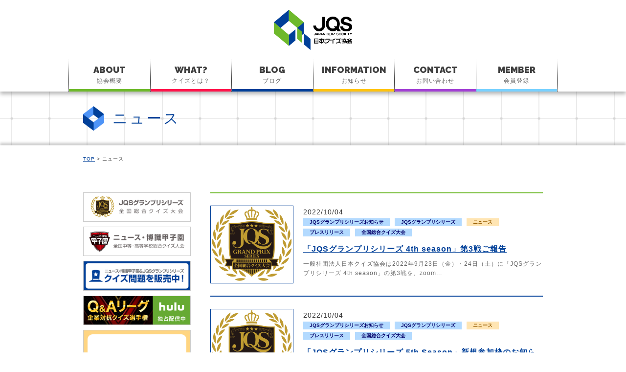

--- FILE ---
content_type: text/html; charset=UTF-8
request_url: https://quiz.or.jp/info/news/page/5
body_size: 27724
content:
<!----->

<!DOCTYPE html>
<html lang="ja">
<head prefix="og: https://ogp.me/ns# fb: https://ogp.me/ns/fb# article: https://ogp.me/ns/article#">
<meta charset="UTF-8">
<meta name="theme-color" content="#014099">
<meta http-equiv="X-UA-Compatible" content="IE=edge,chrome=1" />
<meta name="viewport" content="initial-scale=1">
<meta name="twitter:card" content="summary_large_image" />
<meta name="author" content="一般社団法人 日本クイズ協会">
<meta name="description" content="一般社団法人日本クイズ協会は、クイズの大会やクイズに関する調査・研究、講演・講習会などを通じて、広く文化の普及と発展、並びに青少年教育の振興及び健全な青少年の育成に寄与することを目的に設立された団体です。">
<meta name="keywords" content="一般社団法人 日本クイズ協会,クイズ,クイズ協会,クイズ大会">

<link rel="shortcut icon" href="../../../common/img/favicon.ico" >
<link rel="apple-touch-icon" href="https://quiz.or.jp/common/img/webclip.png"/>


<!-- OGP設定 ///////////////////////////////////////////// -->
<meta name="twitter:site" content="@jqs_official" />

<meta property="og:url" content="https://quiz.or.jp/info/news/page/5">
<meta property="og:type" content="article">
<meta property="og:site_name" content="一般社団法人 日本クイズ協会">
<meta property="og:title" content="ニュース｜">
<meta property="og:image" content="">
<meta property="og:description" content="一般社団法人日本クイズ協会は、クイズの大会やクイズに関する調査・研究、講演・講習会などを通じて、広く文化の普及と発展、並びに青少年教育の振興及び健全な青少年の育成に寄与することを目的に設立された団体です。">
<!-- //////////////////////////////////////////////////// -->




<title>ニュース｜一般社団法人 日本クイズ協会</title>

<!--[if lt IE 9]>
<script src="../../../common/js/plugin/html5shiv.min.js"></script>
<![endif]-->
<link href="https://fonts.googleapis.com/css?family=Raleway:400,900" rel="stylesheet">
<link href="../../../common/css/common.css?ver=210607" rel="stylesheet" type="text/css" />
<link href="../../../common/css/pulldown.css" rel="stylesheet" type="text/css" />
<link href="../../../common/css/second.css?ver=220701" rel="stylesheet" type="text/css" />

<script src="../../../common/js/plugin/jquery-3.3.1.min.js"></script>
<script src="../../../common/js/plugin/jquery.easing.1.3.js"></script>

<script src="../../../common/js/colorbox/jquery.colorbox.js"></script>
<link href="../../../common/js/colorbox/colorbox.css" rel="stylesheet" type="text/css" />

<script src="../../../common/js/common.js"></script>

<!-- Global site tag (gtag.js) - Google Analytics -->
<script async src="https://www.googletagmanager.com/gtag/js?id=G-ZCHST3XYT4"></script>
<script>
  window.dataLayer = window.dataLayer || [];
  function gtag(){dataLayer.push(arguments);}
  gtag('js', new Date());

  gtag('config', 'G-ZCHST3XYT4');
</script>

</head>
<body>


<!-- トップへ戻る -->
<div id="backTop"><img src="../../../common/img/backtop.png" alt="トップへ戻る"/></div>


<div id="all">
	
	<!-- ナビ：スマホ用メニューONOFF -->
	<div id="smpNavi"><span></span></div>
	
	
	<header class="global">
		
		<div class="logo">
			<a href="../../../"><img src="../../../common/img/logo.png" alt="一般社団法人 日本クイズ協会"></a>
		</div>
		<!-- グローバルナビ ///////////////////////////////////////////// -->
		<nav class="global commonWidth">
			<ul class="main clearfix"><!--
				--><li>
				<a href="../../../about/" class="aboutBdColor" ><span class="enFont">ABOUT</span>協会概要</a>
				<ul class="sub aboutBgColor">
					<li class="arrow">▼</li>
					<li><a href="../../../about/">協会概要</a></li>
					<li><a href="../../../about/officer.php">役員一覧</a></li>
					<li><a href="../../../about/chart.php">組織図</a></li>
					<li><a href="../../../about/contribution.php">ご寄附のお願い</a></li>
				</ul>
				</li><!--
				
				--><li><a href="../../../what-quiz/" class="quizBdColor" ><span class="enFont">WHAT?</span>クイズとは？</a>
				<ul class="sub quizBgColor">
					<li class="arrow">▼</li>
					<li><a href="../../../what-quiz/">クイズとは</a></li>
					<li><a href="../../../what-quiz/faq.php">よくある質問</a></li>
				</ul>
				</li><!--
				
				--><li><a href="../../../info/blog" class="blogBdColor" >
				<span class="enFont">BLOG</span>ブログ</a>
				<ul class="sub blogBgColor">
					<li class="arrow">▼</li>
					<li><a href="../../../info/blog">ブログ</a></li>
					<li><a href="../../../info/qa">Q&amp;A</a></li>
				</ul>
				</li><!--
				
				--><li><a href="../../../info/info" class="infoBdColor" >
				<span class="enFont">INFORMATION</span>お知らせ</a></li><!--
				
				--><li><a href="../../../contact/" class="contactBdColor" >
				<span class="enFont">CONTACT</span>お問い合わせ</a></li><!--
				
				--><li><a href="../../../member/" class="memberBdColor">
				<span class="enFont">MEMBER</span>会員登録</a>
				<ul class="sub memberBgColor">
					<li class="arrow">▼</li>
					<li><a href="../../../member/">会員登録</a></li>
					<li><a href="../../../member/steps_common.php">登録手順：<br class="brSmp">正会員(一般)</a></li>
					<li><a href="../../../member/steps_junior.php">登録手順：<br class="brSmp">正会員(U18ジュニア)</a></li>
					<li><a href="../../../member/faq.php">よくある質問</a></li>
				</ul>
				</li><!--
				
			--></ul>
		</nav><!-- #global -->
	
	</header>
	
	
	
	<div id="info" class="second">
	  
    
    <!-- ------------------------------------------------------- -->
    <h1 class="title">
    <div class="commonWidth commonPadding">
      <p>ニュース</p>
    </div>
    </h1>
    <!-- ------------------------------------------------------- -->
    
    
    
    <!-- メインエリア /////////////////////////////////////////// -->
    <div id="wordPress" class="shadowBox">
    <div id="main2nd" class="commonWidth commonPadding clearfix">
      
      <!-- パンくずリスト -->
      <div id="pankuzu">
        <a href="../">TOP</a> > ニュース      </div>
      
      <!-- *************************************************************************** -->

      
    
      <!--  右側エリア ---------------- -->
      <div class="rightBox">
      <div id="infoList">

          <!-- start loop -->
          <dl class="clearfix">
          
          <dt><a href="https://quiz.or.jp/info/info/2363.html"><img width="300" height="280" src="https://quiz.or.jp/info/wp-content/uploads/2020/11/mainvisual_logo.png" class="attachment-full size-full wp-post-image" alt="" /></a></dt>          <dd>
            <!-- 本文テキスト -->
            <div class="days">
            <div class="num">2022/10/04</div>
            
           
            <a href="jqsgp-info" class="newsLabel">JQSグランプリシリーズお知らせ</a><a href="jqsgp-info" class="newsLabel jqsgp-info"></a><a href="news" class="newsLabel news"></a><a href="release" class="newsLabel release"></a><a href="taikai-info" class="newsLabel taikai-info"></a>        
            </div>
            <h1><a href="https://quiz.or.jp/info/info/2363.html">「JQSグランプリシリーズ 4th season」第3戦ご報告</a></h1>
            
            <!-- お知らせとブログ出し分け -->
            <p>一般社団法人日本クイズ協会は2022年9月23日（金）・24日（土）に「JQSグランプリシリーズ 4th season」の第3戦を、zoom...</p>          
          </dd>
          </dl>
          <!-- start loop -->
          <dl class="clearfix">
          
          <dt><a href="https://quiz.or.jp/info/info/2359.html"><img width="300" height="280" src="https://quiz.or.jp/info/wp-content/uploads/2020/11/mainvisual_logo.png" class="attachment-full size-full wp-post-image" alt="" loading="lazy" /></a></dt>          <dd>
            <!-- 本文テキスト -->
            <div class="days">
            <div class="num">2022/10/04</div>
            
           
            <a href="jqsgp-info" class="newsLabel">JQSグランプリシリーズお知らせ</a><a href="jqsgp-info" class="newsLabel jqsgp-info"></a><a href="news" class="newsLabel news"></a><a href="release" class="newsLabel release"></a><a href="taikai-info" class="newsLabel taikai-info"></a>        
            </div>
            <h1><a href="https://quiz.or.jp/info/info/2359.html">「JQSグランプリシリーズ 5th Season」新規参加枠のお知らせ</a></h1>
            
            <!-- お知らせとブログ出し分け -->
            <p>現在「4th Season」を開催中の「JQSグランプリシリーズ」（日本クイズ協会主催）の来シーズン（5th Season）の新規参加枠を以...</p>          
          </dd>
          </dl>
          <!-- start loop -->
          <dl class="clearfix">
          
          <dt><a href="https://quiz.or.jp/info/info/2349.html"><img width="2560" height="2560" src="https://quiz.or.jp/info/wp-content/uploads/2022/06/koushien_C-0608-scaled.jpg" class="attachment-full size-full wp-post-image" alt="" loading="lazy" srcset="https://quiz.or.jp/info/wp-content/uploads/2022/06/koushien_C-0608-scaled.jpg 2560w, https://quiz.or.jp/info/wp-content/uploads/2022/06/koushien_C-0608-300x300.jpg 300w, https://quiz.or.jp/info/wp-content/uploads/2022/06/koushien_C-0608-1024x1024.jpg 1024w, https://quiz.or.jp/info/wp-content/uploads/2022/06/koushien_C-0608-150x150.jpg 150w, https://quiz.or.jp/info/wp-content/uploads/2022/06/koushien_C-0608-768x768.jpg 768w, https://quiz.or.jp/info/wp-content/uploads/2022/06/koushien_C-0608-1536x1536.jpg 1536w, https://quiz.or.jp/info/wp-content/uploads/2022/06/koushien_C-0608-2048x2048.jpg 2048w" sizes="(max-width: 2560px) 100vw, 2560px" /></a></dt>          <dd>
            <!-- 本文テキスト -->
            <div class="days">
            <div class="num">2022/09/26</div>
            
           
            <a href="news" class="newsLabel news"></a><a href="koushien-info" class="newsLabel koushien-info"></a><a href="release" class="newsLabel release"></a><a href="taikai-info" class="newsLabel taikai-info"></a>        
            </div>
            <h1><a href="https://quiz.or.jp/info/info/2349.html">「第5回ニュース・博識甲子園」全国大会の模様をYouTubeで配信！</a></h1>
            
            <!-- お知らせとブログ出し分け -->
            <p>一般社団法人日本クイズ協会が主催する「まいにちクイズボックス byGMO　第5回 ニュース・博識甲子園（全国高等学校総合クイズ大会）」（協賛...</p>          
          </dd>
          </dl>
          <!-- start loop -->
          <dl class="clearfix">
          
          <dt><a href="https://quiz.or.jp/info/info/2327.html"><img width="1200" height="675" src="https://quiz.or.jp/info/wp-content/uploads/2022/07/koushien05MC.png" class="attachment-full size-full wp-post-image" alt="" loading="lazy" srcset="https://quiz.or.jp/info/wp-content/uploads/2022/07/koushien05MC.png 1200w, https://quiz.or.jp/info/wp-content/uploads/2022/07/koushien05MC-300x169.png 300w, https://quiz.or.jp/info/wp-content/uploads/2022/07/koushien05MC-1024x576.png 1024w, https://quiz.or.jp/info/wp-content/uploads/2022/07/koushien05MC-768x432.png 768w" sizes="(max-width: 1200px) 100vw, 1200px" /></a></dt>          <dd>
            <!-- 本文テキスト -->
            <div class="days">
            <div class="num">2022/09/05</div>
            
           
            <a href="news" class="newsLabel news"></a><a href="koushien-info" class="newsLabel koushien-info"></a><a href="release" class="newsLabel release"></a><a href="taikai-info" class="newsLabel taikai-info"></a>        
            </div>
            <h1><a href="https://quiz.or.jp/info/info/2327.html">「第5回 ニュース・博識甲子園」第１次・第２次予選ご報告と全国大会のYouTubeでの配信のお知らせ</a></h1>
            
            <!-- お知らせとブログ出し分け -->
            <p>一般社団法人日本クイズ協会が主催する「まいにちクイズボックス byGMO　第5回 ニュース・博識甲子園（全国高等学校総合クイズ大会）」は、2...</p>          
          </dd>
          </dl>
          <!-- start loop -->
          <dl class="clearfix">
          
          <dt><a href="https://quiz.or.jp/info/info/2320.html"><img width="538" height="333" src="https://quiz.or.jp/info/wp-content/uploads/2022/09/cp1_img.png" class="attachment-full size-full wp-post-image" alt="" loading="lazy" srcset="https://quiz.or.jp/info/wp-content/uploads/2022/09/cp1_img.png 538w, https://quiz.or.jp/info/wp-content/uploads/2022/09/cp1_img-300x186.png 300w" sizes="(max-width: 538px) 100vw, 538px" /></a></dt>          <dd>
            <!-- 本文テキスト -->
            <div class="days">
            <div class="num">2022/09/01</div>
            
           
            <a href="news" class="newsLabel news"></a><a href="release" class="newsLabel release"></a>        
            </div>
            <h1><a href="https://quiz.or.jp/info/info/2320.html">「資格・検定王～2022年王者決定戦～」共催と問題提供のお知らせ</a></h1>
            
            <!-- お知らせとブログ出し分け -->
            <p>このたび一般社団法人日本クイズ協会は、昨年に引き続き「日本の資格・検定」様の「資格・検定王～2022年王者決定戦～」を共催、クイズ制作集団の...</p>          
          </dd>
          </dl>
          <!-- start loop -->
          <dl class="clearfix">
          
          <dt><a href="https://quiz.or.jp/info/info/2314.html"><img src="/common/img/noimage.jpg"></a></dt>          <dd>
            <!-- 本文テキスト -->
            <div class="days">
            <div class="num">2022/08/14</div>
            
           
            <a href="news" class="newsLabel news"></a><a href="release" class="newsLabel release"></a>        
            </div>
            <h1><a href="https://quiz.or.jp/info/info/2314.html">JEUGIAカルチャーセンター「おとなのクイズ教室」のお知らせ</a></h1>
            
            <!-- お知らせとブログ出し分け -->
            <p>９月から、日本クイズ協会代表理事・齊藤喜徳が滋賀県大津市と京都府京都市のJEUGIAカルチャーセンターにて、「おとなのクイズ教室」と題したク...</p>          
          </dd>
          </dl>
          <!-- start loop -->
          <dl class="clearfix">
          
          <dt><a href="https://quiz.or.jp/info/info/2298.html"><img width="2560" height="2560" src="https://quiz.or.jp/info/wp-content/uploads/2022/06/koushien_C-0608-scaled.jpg" class="attachment-full size-full wp-post-image" alt="" loading="lazy" srcset="https://quiz.or.jp/info/wp-content/uploads/2022/06/koushien_C-0608-scaled.jpg 2560w, https://quiz.or.jp/info/wp-content/uploads/2022/06/koushien_C-0608-300x300.jpg 300w, https://quiz.or.jp/info/wp-content/uploads/2022/06/koushien_C-0608-1024x1024.jpg 1024w, https://quiz.or.jp/info/wp-content/uploads/2022/06/koushien_C-0608-150x150.jpg 150w, https://quiz.or.jp/info/wp-content/uploads/2022/06/koushien_C-0608-768x768.jpg 768w, https://quiz.or.jp/info/wp-content/uploads/2022/06/koushien_C-0608-1536x1536.jpg 1536w, https://quiz.or.jp/info/wp-content/uploads/2022/06/koushien_C-0608-2048x2048.jpg 2048w" sizes="(max-width: 2560px) 100vw, 2560px" /></a></dt>          <dd>
            <!-- 本文テキスト -->
            <div class="days">
            <div class="num">2022/07/22</div>
            
           
            <a href="news" class="newsLabel news"></a><a href="koushien-info" class="newsLabel koushien-info"></a><a href="release" class="newsLabel release"></a><a href="taikai-info" class="newsLabel taikai-info"></a>        
            </div>
            <h1><a href="https://quiz.or.jp/info/info/2298.html">「第5回ニュース・博識甲子園（全国高等学校総合クイズ大会）」に埼玉県鴻巣市の物品協賛が決定！</a></h1>
            
            <!-- お知らせとブログ出し分け -->
            <p>一般社団法人 日本クイズ協会が主催する「まいにちクイズボックス byGMO 第5回ニュース・博識甲子園（全国高等学校総合クイズ大会）」につき...</p>          
          </dd>
          </dl>
          <!-- start loop -->
          <dl class="clearfix">
          
          <dt><a href="https://quiz.or.jp/info/info/2295.html"><img width="1200" height="675" src="https://quiz.or.jp/info/wp-content/uploads/2022/07/koushien05MC.png" class="attachment-full size-full wp-post-image" alt="" loading="lazy" srcset="https://quiz.or.jp/info/wp-content/uploads/2022/07/koushien05MC.png 1200w, https://quiz.or.jp/info/wp-content/uploads/2022/07/koushien05MC-300x169.png 300w, https://quiz.or.jp/info/wp-content/uploads/2022/07/koushien05MC-1024x576.png 1024w, https://quiz.or.jp/info/wp-content/uploads/2022/07/koushien05MC-768x432.png 768w" sizes="(max-width: 1200px) 100vw, 1200px" /></a></dt>          <dd>
            <!-- 本文テキスト -->
            <div class="days">
            <div class="num">2022/07/15</div>
            
           
            <a href="news" class="newsLabel news"></a><a href="koushien-info" class="newsLabel koushien-info"></a><a href="release" class="newsLabel release"></a>        
            </div>
            <h1><a href="https://quiz.or.jp/info/info/2295.html">『第5回ニュース・博識甲子園』全国大会MC・大会サポーター決定のお知らせ</a></h1>
            
            <!-- お知らせとブログ出し分け -->
            <p>いよいよ７月30日の全国一斉Web試験が近づいてきた「まいにちクイズボックス byGMO　第5回 ニュース・博識甲子園（全国高等学校総合クイ...</p>          
          </dd>
          </dl>
          <!-- start loop -->
          <dl class="clearfix">
          
          <dt><a href="https://quiz.or.jp/info/info/2284.html"><img width="2560" height="2560" src="https://quiz.or.jp/info/wp-content/uploads/2022/06/koushien_C-0608-scaled.jpg" class="attachment-full size-full wp-post-image" alt="" loading="lazy" srcset="https://quiz.or.jp/info/wp-content/uploads/2022/06/koushien_C-0608-scaled.jpg 2560w, https://quiz.or.jp/info/wp-content/uploads/2022/06/koushien_C-0608-300x300.jpg 300w, https://quiz.or.jp/info/wp-content/uploads/2022/06/koushien_C-0608-1024x1024.jpg 1024w, https://quiz.or.jp/info/wp-content/uploads/2022/06/koushien_C-0608-150x150.jpg 150w, https://quiz.or.jp/info/wp-content/uploads/2022/06/koushien_C-0608-768x768.jpg 768w, https://quiz.or.jp/info/wp-content/uploads/2022/06/koushien_C-0608-1536x1536.jpg 1536w, https://quiz.or.jp/info/wp-content/uploads/2022/06/koushien_C-0608-2048x2048.jpg 2048w" sizes="(max-width: 2560px) 100vw, 2560px" /></a></dt>          <dd>
            <!-- 本文テキスト -->
            <div class="days">
            <div class="num">2022/07/11</div>
            
           
            <a href="news" class="newsLabel news"></a><a href="koushien-info" class="newsLabel koushien-info"></a><a href="taikai-info" class="newsLabel taikai-info"></a>        
            </div>
            <h1><a href="https://quiz.or.jp/info/info/2284.html">「第5回ニュース・博識甲子園（全国高等学校総合クイズ大会）」に、 ZONeエナジーが協賛決定！ 豪華協賛商品も発表</a></h1>
            
            <!-- お知らせとブログ出し分け -->
            <p>一般社団法人 日本クイズ協会（代表理事：齊藤喜徳）が主催する「ニュース・博識甲子園（全国高等学校総合クイズ大会）」につきまして、新たにZON...</p>          
          </dd>
          </dl>
          <!-- start loop -->
          <dl class="clearfix">
          
          <dt><a href="https://quiz.or.jp/info/info/2269.html"><img width="1134" height="506" src="https://quiz.or.jp/info/wp-content/uploads/2022/07/QK_logo1.png" class="attachment-full size-full wp-post-image" alt="" loading="lazy" srcset="https://quiz.or.jp/info/wp-content/uploads/2022/07/QK_logo1.png 1134w, https://quiz.or.jp/info/wp-content/uploads/2022/07/QK_logo1-300x134.png 300w, https://quiz.or.jp/info/wp-content/uploads/2022/07/QK_logo1-1024x457.png 1024w, https://quiz.or.jp/info/wp-content/uploads/2022/07/QK_logo1-768x343.png 768w" sizes="(max-width: 1134px) 100vw, 1134px" /></a></dt>          <dd>
            <!-- 本文テキスト -->
            <div class="days">
            <div class="num">2022/07/01</div>
            
           
            <a href="news" class="newsLabel news"></a><a href="release" class="newsLabel release"></a>        
            </div>
            <h1><a href="https://quiz.or.jp/info/info/2269.html">楽しみながら知識・教養を深められる「第1回クイズ検定」実施のお知らせ</a></h1>
            
            <!-- お知らせとブログ出し分け -->
            <p>一般社団法人日本クイズ協会（代表理事：齊藤喜徳）は、株式会社セブンデイズウォー（所在：東京都新宿区山吹町335 鈴木ビル5階、代表取締役社長...</p>          
          </dd>
          </dl>
          <!-- end loop -->
        <!-- ページネーション -->
        <div class="pagination" id="back">
          <a class="prev page-numbers" href="https://quiz.or.jp/info/news/page/4">&#x25C0; 前へ</a>
<a class="page-numbers" href="https://quiz.or.jp/info/news/">1</a>
<a class="page-numbers" href="https://quiz.or.jp/info/news/page/2">2</a>
<a class="page-numbers" href="https://quiz.or.jp/info/news/page/3">3</a>
<a class="page-numbers" href="https://quiz.or.jp/info/news/page/4">4</a>
<span aria-current="page" class="page-numbers current">5</span>
<a class="page-numbers" href="https://quiz.or.jp/info/news/page/6">6</a>
<a class="page-numbers" href="https://quiz.or.jp/info/news/page/7">7</a>
<a class="page-numbers" href="https://quiz.or.jp/info/news/page/8">8</a>
<a class="page-numbers" href="https://quiz.or.jp/info/news/page/9">9</a>
<span class="page-numbers dots">&hellip;</span>
<a class="page-numbers" href="https://quiz.or.jp/info/news/page/11">11</a>
<a class="next page-numbers" href="https://quiz.or.jp/info/news/page/6">次へ &#x25B6;</a>        </div>
        <!-- /ページネーション -->
      </div>
      </div>
      
      <!--  左側エリア（二階層目ナビ） ---------------- -->
<nav class="second">
	
		
	<!-- バナー **************** -->
	<ul class="banner clearfix">
		<!--<li><a href="https://quiz-kentei.com/" target="_blank"><img src="../../../common/img/bn_quiz.png?v=1" alt="クイズ検定"></a></li>-->

		<li><a href="../../../taikai/grandprix/" target="_blank"><img src="../../../common/img/bn_grandprix.png" alt="JQSグランプリシリーズ（全国総合クイズ大会）"></a></li>
		
		<li><a href="../../../taikai/koushien/" target="_blank"><img src="../../../common/img/bn_kousien.png" alt="ニュース・博識甲子園（全国高等学校総合クイズ大会）"></a></li>

		<li><a href="https://jqs.thebase.in/" target="_blank"><img src="../../../common/img/bn_2nd_shop.png" alt="クイズ問題の販売はこちら"></a></li>
		
		<li><a href="https://www.happyon.jp/watch/100033632" target="_blank"><img src="../../../common/img/bn_hulu.jpg" alt="Q&Aリーグ企業対抗クイズ選手権"></a></li>
	
		<li><a href="../../../about/contribution.php"><img src="../../../common/img/bn_2nd_kihu.png" alt="ご寄付のお願い"></a></li>
		
		<li><a href="../../../contact/"><img src="../../../common/img/bn_2nd_contact.png" alt="お問い合わせ"></a></li>
		
		<li><a href="../../../other/advertisement.php"><img src="../../../common/img/bn_2nd_advertisement.png" alt="広告出稿について"></a></li>
		
	</div><!-- .banner -->
</nav>
      
      
    </div>
    </div><!-- .shadowBox -->

	
	
	</div><!-- #ページ名 -->
	

	<!-- footer /////////////////////////////////////////////////// -->
	<footer class="global">
		
		
		<div class="commonWidth commonPadding clearfix">
			
			
			<!-- リンク -------------------------- -->
			<nav class="linkArea"><!--
				--><dl>
					<dt><a href="../../../about/">協会概要</a></dt>
					<dd><a href="../../../about/">協会概要</a></dd>
					<dd><a href="../../../about/officer.php">役員一覧</a></dd>
					<dd><a href="../../../about/chart.php">組織図</a></dd>
				</dl><!--
				--><dl>
					<dt><a href="../../../what-quiz/">クイズとは？</a></dt>
					<dd><a href="../../../what-quiz/">クイズとは</a></dd>
					<dd><a href="../../../what-quiz/faq.php">よくある質問</a></dd>
				</dl><!--
				--><dl>
					<dt><a href="../../../info/blog">ブログ</a></dt>
				</dl><!--
				--><dl>
					<dt><a href="../../../info/info" >お知らせ</a></dt>
				</dl><!--
				--><dl>
					<dt><a href="../../../contact/" >お問い合わせ</a></dt>
				</dl><!--
				--><dl>
					<dt><a href="../../../member/" >会員登録</a></dt>
					<dd><a href="../../../member/">会員登録</a></dd>
					<dd><a href="../../../member/steps_common.php">登録手順(一般)</a></dd>
					<dd><a href="../../../member/steps_junior.php">登録手順(ジュニア)</a></dd>
					<dd><a href="../../../member/faq.php">よくある質問</a></dd>
				</dl><!--
			--></nav>
			
			<!-- 会社情報 -------------------------- -->
			<div class="company">
				<div class="logo">
					<img src="../../../common/img/logo.png" alt="一般社団法人 日本クイズ協会">
				</div>
				<p>
					一般社団法人日本クイズ協会<br>
					〒112-0014<br>
                    東京都文京区関口1-2-7 奥村ビル2F<br>
                    QUIZ ROOM SODALITE内日本クイズ協会事務局<br>
                    TEL：080-5507-8726
				</p>
			</div>
			
			
		</div>
		
		<!-- フッターナビ -------------------------- -->
		<nav class="fNavi">
		<ul class="commonWidth commonPadding"><!--
			--><li><a href="../../../other/privacy.php">個人情報方針</a></li><!--
			--><li><a href="../../../other/advertisement.php">広告出稿について</a></li><!--
		--></ul>
		</nav>
		
		<!-- コピーライト -------------------------- -->
		<div class="copyright">
			&copy;2016 Japan Quiz Association. All Rights Reserved.
		</div>
		
		
	
	</footer><!-- フッター -->
	

</div><!-- #all -->


<div id="fb-root"></div>
<script>(function(d, s, id) {
  var js, fjs = d.getElementsByTagName(s)[0];
  if (d.getElementById(id)) return;
  js = d.createElement(s); js.id = id;
  js.src = "//connect.facebook.net/ja_JP/sdk.js#xfbml=1&version=v2.4";
  fjs.parentNode.insertBefore(js, fjs);
}(document, 'script', 'facebook-jssdk'));</script>




</body>
</html>


--- FILE ---
content_type: text/css
request_url: https://quiz.or.jp/common/css/pulldown.css
body_size: 5256
content:
@charaset "utf-8";



/* ////////////////////////////////////////////////////
ヘッダー
//////////////////////////////////////////////////// */
header.global {
	text-align: center;
	padding-top: 20px;
	box-shadow: 0px 5px 8px rgba(0, 0, 0, 0.3);
	-webkit-box-shadow: 0px 5px 8px rgba(0, 0, 0, 0.3);
	-moz-box-shadow: 0px 5px 8px rgba(0, 0, 0, 0.3);
	position: relative;
	z-index: 1;
}
/* ロゴ */
header.global .logo{width:160px;margin: 0px auto 20px;}


/* グローバルメニュー ///////////////////////////////// */
nav.global {}
nav.global a {text-decoration: none;}
/* メインメニュー */
nav.global ul.main > li {
	float: left;
	/*width: 20%;*/
	width: 16.66%;
	font-size: 12px;
	line-height: 1.2;
	border-left: 1px dotted #333;
	position: relative;
}
nav.global ul.main > li:last-child {border-right: 1px dotted #333;}
nav.global ul.main > li > a {
	color: #666;
	padding-top: 10px;
	padding-bottom: 10px;
	display: block;
	border-bottom-style: solid;
	border-bottom-width: 5px;
	transition: all 0.3s ease;
	-webkit-transition: all 0.3s ease;
}
/* 英字部分 */
nav.global ul.main > li span{
	display: block;
	font-size: 18px;
	letter-spacing: 0px;
	color: #3e3e3e;
	margin-bottom: 5px;
	font-weight: 900;
}
/* ロールオーバー */
nav.global ul.main > li > a:hover {
	opacity: 0.5;
	transition: all 0.3s ease;
	-webkit-transition: all 0.3s ease;
}

/* プルダウン（PCのみ） ------- */
@media screen and (min-width: 481px) {
	nav.global ul.sub{height:0px;position: absolute;width:100%;overflow: hidden;}
	nav.global ul.main > li:hover ul.sub {padding: 4px;height:auto;}
	nav.global ul.main > li ul.sub > li a{padding-left: 10px;padding-right: 10px;}
	nav.global ul.main > li:hover ul.sub > li a{
		padding: 10px;
		display: block;
		background-color: #fff;
		margin-bottom: 5px;
		color: #333;
		text-align: left;
	}
	nav.global ul.main > li:hover > ul.sub > li:last-child a{margin-bottom: 0px;}
	nav.global ul.main > li:hover > ul.sub > li a:before{content: "\25B6";margin-right: 5px;}
	
	/* ロールオーバー */
	nav.global ul.main > li:hover > ul.sub > li a:hover{background-color: #eee;}
}
/* スマホ用▼ */
nav.global ul.sub .arrow{display: none;}


/* レスポンシブ用スマホナビ ////////////////*/
#smpNavi{display: none;}





/*################################################################################
  media query
################################################################################*/

/* ***********************************************************
スマホ専用
*********************************************************** */
@media screen and (max-width: 480px) {
	
	
	/* ////////////////////////////////////////////////////
	ヘッダー
	//////////////////////////////////////////////////// */
	header.global {
		padding-top: 5px;
		text-align: left;
		position: absolute;
		width: 100%;
		background-color: #fff;
		top: 0px;
		z-index: 9999;
		-webkit-box-shadow: 0px 2px 4px rgba(0, 0, 0, 0.3);
		-moz-box-shadow: 0px 2px 4px rgba(0, 0, 0, 0.3);
		box-shadow: 0px 2px 4px rgba(0, 0, 0, 0.3);
	}
	/* ロゴ */
	header.global .logo{width:86px;padding: 2px 0px 8px 10px;margin: 0;}

	/* グローバルメニュー ///////////////////////////////// */
	nav.global {display: none;}
	nav.global a {text-decoration: none;}
	
	/* メインメニュー */
	nav.global ul.main {border-top: 2px solid #ccc;}
	nav.global ul.main > li {float: none;width: 100%;border-left: none;overflow: hidden;}
	
	nav.global ul.main > li > a {
		padding: 15px;
		display: block;
		border-bottom-width: 2px;
		font-size: 10px;
		letter-spacing: 0px;
		height:50px;/* メニューの高さ */
	}
	/* 英字部分 */
	nav.global ul.main > li span{font-size: 16px;margin-bottom: 0px;display: inline-block;margin-right: 10px;}
	/* ロールオーバー */
	nav.global ul.main > li > a:hover {opacity: 1;}
	
	/* スマホ用 プルダウン ------------ */
	nav.global ul.sub .arrow{
		display: block;
		background-color: #eee;
		color: #999;
		font-size: 15px;
		padding: 20px;
		line-height: 1;
		position: relative;
		margin-top: -50px;
		float: right;
		height:48px;/* メニューの高さ */
		cursor: pointer;
	}
	/* 余白 */
	nav.global ul.main > li ul.sub > li:not(:first-child) {padding: 4px 4px 0px;display: none;}
	nav.global ul.main > li ul.sub > li:nth-child(2) {border-top: 1px solid #fff;}
	nav.global ul.main > li ul.sub > li:last-child{padding-bottom: 4px;}
	/* リンク部分 */
	nav.global ul.main > li ul.sub > li:not(:first-child) a{
		padding: 10px 20px;
		background-color: #fff;
		color: #333;
		display: block;
	}
	nav.global ul.main > li ul.sub > li a:before{content: "\25B6";margin-right: 5px;}
	
	
	/*---------------------------------------------------------
	スマホ用ドロワーメニュー
	---------------------------------------------------------*/
	#smpNavi{
		display: block; 
		position: absolute;
		top: 18px;
		right: 0px;
		font-size: 36px;
		line-height: 0;
		padding: 10px 15px;
		color: #000;
		z-index: 10000;
		cursor: pointer;
	}
	#smpNavi span:before{content: "\2261";}

	#smpNavi.selected {bacolor: #000;}
	#smpNavi.selected span:before{content: "\D7";}
	
	
}









--- FILE ---
content_type: text/css
request_url: https://quiz.or.jp/common/css/second.css?ver=220701
body_size: 21290
content:
@charset "utf-8";


/*********************************************************

二階層目専用CSS

/*********************************************************/

h1.title{
	background-image: url(../img/main-bg.png);
	background-position: center center;
	padding: 30px 0px;
	font-weight: normal;
	line-height: 1;
}
h1.title p{
	background-image: url(../img/square_blue.png);
	background-repeat: no-repeat;
	background-size: auto 100%;
	padding: 10px 0px 10px 60px;
	letter-spacing: 4px;
	color: #014099;
	font-size: 30px;
}

h2.normal {
	border-bottom: 2px solid #014099;
	color: #014099;
	line-height: 1.4;
	padding: 12px 12px 10px;
	margin-top: 60px;
	margin-bottom: 30px;
	background-color: #f1f7ff;
}
h2.normal:first-child {margin-top: 0px;}
h2.normal:before {content: "\226B";margin-right: 5px;}

h3.normal {
	color: #54b200;
	border: 1px solid #54b200;
	margin-top: 30px;
	margin-bottom: 15px;
	font-size: 14px;
	line-height: 1.3;
	padding: 5px 10px;
	border-radius: 10px;
}

ul.number{}
ul.number li {
	list-style-type: decimal;
	list-style-position: inside;
	color: #6eb92b;
	margin-bottom: 20px;
	font-weight: bold;
}
ul.number li h1{font-size: 15px;display: inline-block;}
ul.number li p{font-weight: normal;color: #333;font-size: 90%;}

.borderBox{border: 1px solid #ccc;padding: 25px;margin: 25px 0px;}

/* 背景色入りリンク */
.linkbox{background-color: #014099;text-decoration: none;color: #fff;padding: 5px 10px;}
.linkbox:before{content: "\25B6";margin-right: 5px;}
.linkbox:hover{background-color: #6eb92b;color: #fff;}


/* 二階層目コンテンツエリア */
#main2nd{}

/* パンくずリスト */
#pankuzu{font-size: 10px;padding-top: 20px;padding-bottom: 60px;}


/* 二階層目ナビ =============================== */
nav.second{width:220px;float: left;}
/* ナビエリア */
nav.second dl {
	border-top: 3px double #999;
	border-bottom: 3px double #999;
	margin-bottom: 40px;
	padding: 20px 0px 15px;
}
/* Content */
nav.second dt {
	background-image: url(../img/square_glay.png);
	background-repeat: no-repeat;
	background-position: 5px top;
	background-size: auto 100%;
	line-height: 1;
	color: #999;
	padding: 3px 0px 3px 50px;
	margin-bottom: 25px;
}
/* 英字 */
nav.second dt p {font-size: 18px;}
/* 日本語 */
nav.second dt span {display: block;font-size: 10px;margin-top: 3px;}

/* ナビリンク ------------------------ */
nav.second dd {margin-bottom: 8px;}
nav.second dd a {
	display: block;
	color: #014099;
	border: 1px solid #014099;
	border-bottom-width: 5px;
	padding: 10px 15px;
	line-height: 1.2;
	text-decoration: none;
	letter-spacing: 0px;
}
nav.second dd a:before {
	content: "\226B";
	margin-right: 5px;
	font-weight: normal;
	font-size: 16px;
	line-height: 0;
	vertical-align: middle;
}
nav.second dd a:hover{background-color: #fff;opacity: 0.5;}
/* リンク別色 */
nav.second dd a.orange{border-color: #ff7200;color: #ff7200;}



/* 二階層目ナビがある場合の右エリア ******************* */
.rightBox{width:680px;float: right;}





/* ================================================================
協会概要
================================================================ */
#about .rightBox p {margin-bottom: 20px;}



/* ================================================================
クイズとは？
================================================================ */
#whatQuiz{}


/* よくある質問 ****************************************** */
#faq .rightBox dl{padding-top: 45px;padding-bottom: 25px;border-bottom: 1px solid #dae2f2;}
#faq .rightBox dl:first-child{border-top: 1px solid #dae2f2;}

#faq .rightBox dt,#faq .rightBox dd{padding-left: 42px;margin-bottom: 15px;}
#faq .rightBox dt{font-weight: bold;}
#faq .rightBox dd{}

/* アイコン */
#faq .rightBox dt:before,#faq .rightBox dd:before{
	font-family: "Raleway",sans-serif;
	font-weight: 900;
	background-color: #c1e2ff;
	color: #3c5aac;
	line-height: 0;
	float: left;
	text-align: center;
	display: block;
	width:12px;
	padding: 16px 10px;
	border-radius: 100px;
	font-size: 18px;
	margin: -6px 10px 0px -42px;
}
/* clearfix ----------- */
#faq .rightBox dt:after,#faq .rightBox dd:after{
    content: "."; 
    display: block; 
    height: 0; 
    font-size:0;
    clear: both; 
	visibility:hidden;
}

#faq .rightBox dt:before{content: "Q";}
#faq .rightBox dd:before{content: "A";background-color: #ffcbd3;color: #c63b3b;}




/* ================================================================
お知らせ＆ブログ（ワードプレス）
================================================================ */

/* 一覧表示 ------------------------------- */
#wordPress #infoList{border-top: 2px solid #6eb92b;}

#wordPress #infoList dl{border-bottom-style: solid;border-bottom-width: 2px;padding: 25px 0px;}
#wordPress #infoList dl:nth-child(odd){border-color: #014099;}
#wordPress #infoList dl:nth-child(even){border-color: #6eb92b;}

/* 画像 */
#wordPress #infoList dl dt{width:170px;border: 1px solid #014099;float: left;}

/* テキスト ------------------------------- */
#wordPress #infoList dl dd{margin-left: 190px;}
/* 日付 */
#wordPress #infoList dl dd .days{font-size: 14px;line-height: 1.2;margin: 5px 0px;}
#wordPress #infoList dl dd .days .num{margin-bottom: 5px;}
/* タイトル */
#wordPress #infoList dl dd h1{font-size: 16px;line-height: 1.4;color: #014099;padding: 5px 0px 10px;}
#wordPress #infoList dl dd h1 a:hover{color: #6196e2;}
/* 本文 */
#wordPress #infoList dl dd p{font-size: 12px;color: #666;}


/* 単独ページ ------------------------------- */
#wordPress #onePage{}
#wordPress #onePage p.img{text-align: center;}
#wordPress #onePage p.img img{border: 1px solid #ccc;margin: 20px 0px 40px;}

#wordPress #onePage .head{margin-bottom: 50px;}
#wordPress #onePage .head h1{font-size: 22px;border-bottom: 5px solid #014099;padding: 0px 5px 10px;line-height: 1.3;}
#wordPress #onePage .head .days {
	line-height: 1.2;
	font-weight: bold;
	letter-spacing: 0px;
	margin-top: 15px;
	text-align: right;
	float: left;
}
/* wordpress Native class ------------------------------- */
#wordPress #onePage .aligncenter {display: block;margin: 0 auto;}
#wordPress #onePage .alignright { float: right; }
#wordPress #onePage .alignleft { float: left; }


/* SNS */
#wordPress #onePage .sns{margin: 15px 0px 0px;float: right;}

/* 一覧に戻る */
#wordPress #onePage #back{border-top: 2px solid #014099;margin-top: 60px;padding-top: 20px;text-align: right;}
#wordPress #onePage #back a {
	font-size: 12px;
	text-decoration: none;
	display: inline-block;
	padding: 5px 15px;
	line-height: 1.2;
	border: 1px solid #014099;
}
#wordPress #onePage #back a:hover{border-color: #6eb92b;}


/* ページャー */
.pagination{margin-top: 30px;text-align: center;}
/* リンク */
.pagination .page-numbers{display: inline-block;border: 1px solid #ccc;text-decoration: none;padding: 5px 10px;}
/* 現在のページ */
.pagination span.page-numbers{border: none;background-color: #ccc;}




/* ================================================================
ブログ
================================================================ */

/* 一覧表示 ------------------------------- */
#blog #infoList dl dd{margin-left: 0px;}
/* 日付 */
#blog #infoList dl dd .days{font-size: 14px;line-height: 1.2;margin: 5px 0px;}
/* タイトル */
#blog #infoList dl dd h1{font-size: 14px;line-height: 1.4;padding: 5px 0px;font-weight: normal;}



/* ================================================================
会員登録
================================================================ */

/* 新・一新精進へのリンク */
#member .smRight {margin-top:10px;text-align: right;font-size:12px;}
#member .smRight:before{content:"\0025b6";margin-right:5px;}

/* 会員種別と年会費の表 */
#member .costtable {
	margin-top:10px;
	border-collapse: separate;
	border-spacing: 1px;
	text-align: center;
	line-height: 1.5;
}
#member .costtable th {
	padding: 10px;
	font-weight: bold;
	vertical-align: top;
	color: #fff;
	background: #014099;
}
#member .costtable th.ttl{width:17em;}
#member .costtable th.cost{width:9em;}

#member .costtable td {
	padding: 10px;
	vertical-align: top;
	border-bottom: 1px solid #ccc;
	background: #eee;
}
/* 金額部分だけセンター寄せ */
#member .costtable td:nth-child(3){text-align: center;vertical-align: middle;}

/* リンクボタン */
#member .btn_area {font-size:0;margin-top:50px;text-align: center;}
#member .btn_area li {margin-bottom:20px;}

#member .btn_area li a {font-size:14px; color:#fff;text-decoration: none;padding:10px 0px;}
#member .btn_area li a:hover{opacity:0.8;}
#member .btn_area li#btn_rgst {width:100%;}
#member .btn_area li#btn_rgst a {display: block;padding:10px 40px;background-color:#54b200;}

#member .column2{display: flex;justify-content: space-between;}
#member .column2 a{background-color:#014099;width:49%;display: flex;align-items: center;justify-content: center;}


/* 登録手順（一般） */
/* 手順説明ボックス */
#member div > .pho {width:168px;float:left;border:1px solid #014099;position:relative;}
#member div > .pho img:hover{opacity:0.8;}
#member div > .txt {width:490px;float:right;}

/* 新・一新精進の説明 */
#member div > .txt .explain {margin-top:40px;background:#cfcfcf;padding:15px 20px;font-size:11px;}

/* zoomボタン */
#member div > .pho:after{content:url("../img/zoom_btn.png");position:absolute;bottom:0;right:0;height:30px;}

/* 登録手順（ジュニア） */
/* 手順 */
#member .tejun li{background:#cfcfcf;margin-bottom:40px;position:relative;}
/* 手順-下三角 */
#member .tejun li:after{
	content: "";
	position:absolute;
	bottom:-25px;
	right:50%;
	margin-right:-10px;
	border-style:solid;
	border-width:10px 10px 0 10px;
	border-color:#014099 transparent transparent transparent;
}
#member .tejun li:last-child:after{content:none;}


/* 手順-青ボックス ------------------------ */
#member .tejun li span,#member .tejun li p{padding: 14px;}
#member .tejun li span {
	background: #014099;
	width: 170px;
	color: #fff;
	display: block;
	float: left;
	margin-right: 40px;
	position: relative;
}
/* 手順-青ボックス三角 ---------------------- */
#member .tejun li span:after {
	content: "";
	position:absolute;
	top:calc(50% - 10px);
	right:-10px;
	width: 0;
	height: 0;
	border-style: solid;
	border-width: 10px 0 10px 10px;
	border-color: transparent transparent transparent #014099;
}
#member .tejun li p {margin-left: 220px;}

/* 二行の場合 */
#member .tejun li.twin span{padding-top: 23px;padding-bottom: 23px;}
#member .tejun li small{display: block;}


#member h3 {
	color: #014099;
	border-bottom: 1px solid #014099;
	margin-top: 25px;
	margin-bottom: 25px;
	font-size: 14px;
	line-height: 1.3;
	padding: 5px 10px;
}
#member .sizedown{font-size:12px;}




/* ================================================================
お問い合わせ
================================================================ */
.hissu{color: #ed0000;font-weight: bold;font-size: 90%;}

#contact #formArea{}
#contact #formArea .box{padding-top: 40px;}
#contact #formArea dl{}
#contact #formArea dt{font-weight: bold;color: #014099;margin-bottom: 5px;}

#contact #formArea dd{margin-bottom: 25px;}
#contact #formArea dd small{font-size: 11px;display: block;margin-top: 5px;letter-spacing: 0px;color: #666;}
#contact #formArea dd .tyu{font-size: 10px;}


/* 入力エリア -------------------- */

/*ラジオボタン*/
#contact #formArea .send{border: 1px solid #c3c3c3;padding: 20px 25px;margin-bottom: 30px;}
#contact #formArea .send dt{float: left;}
#contact #formArea .send dd{margin-bottom: 0;margin-left: 140px;}

#contact [type="radio"]:checked,#contact [type="radio"]:not(:checked) {position: absolute;left: -9999px;}
#contact [type="radio"]:checked + label,#contact [type="radio"]:not(:checked) + label{
	position: relative;
	padding-left: 28px;
	cursor: pointer;
	line-height: 20px;
	display: inline-block;
	color: #666;
	margin-right:20px;
}

#contact [type="radio"]:checked + label:before,
#contact [type="radio"]:not(:checked) + label:before {
	content: '';
	position: absolute;
	left: 0;
	top: 0;
	width: 16px;
	height: 16px;
	border: 1px solid #ccc;
	border-radius: 100%;
	background: #fff;
}
#contact [type="radio"]:checked + label:after,
#contact [type="radio"]:not(:checked) + label:after {
	content: '';
	width: 10px;
	height: 10px;
	background: #014099;
	position: absolute;
	top: 4px;
	left: 4px;
	border-radius: 100%;
	-webkit-transition: all 0.2s ease;
	transition: all 0.2s ease;
}
#contact [type="radio"]:not(:checked) + label:after {
	opacity: 0;
	-webkit-transform: scale(0);
	transform: scale(0);
}
#contact [type="radio"]:checked + label:after {
	opacity: 1;
	-webkit-transform: scale(1);
	transform: scale(1);
}

/* テキストエリア ---------------------------------- */
#contact #formArea select{}
#contact #formArea input,#contact #formArea textarea{
	font-family: "メイリオ", Meiryo, "ヒラギノ角ゴPro W3", "Hiragino Kaku Gothic Pro","游ゴシック体", "Yu Gothic",YuGothic,"kozuka Gothic Pro", "小塚ゴシック Pro L","ＭＳ Ｐゴシック", sans-serif;
	border: 1px solid #d8d8d8;
	background-color: #f0f0f0;
	width: 100%;
	padding: 8px 10px;
	line-height: 1.4;
}

/* 選択時 */
#contact input:focus,#contact textarea:focus {outline: none;background-color: #c4eba1;}


/* 確認ボタン -------------- */
#contact #formArea .submit{margin-top: 50px;}
#contact #formArea .submit input,#contact #formArea .link {
	background-color: #014099;
	color: #fff;
	cursor: pointer;
	font-size: 14px;
	letter-spacing: 2px;
	padding: 10px;
	text-decoration: none;
	display: block;
	text-align: center;
}
#contact #formArea .submit input:hover {opacity: 0.8;}


/* フォーム画面 ================ */
#contact .error strong{color: #6eb92b;}
#contact #formArea p{text-align: center;margin-bottom: 30px;font-size: 16px;}


/* 確認画面 ------- */
#contact #formArea .form_check p strong{color: #014099;}

#contact #formArea .form_check dl{border: 1px solid #ccc;border-top: none;}
#contact #formArea .form_check dl:first-child{border-top: 1px solid #ccc;}
#contact #formArea .form_check dt {
	margin-bottom: 0;
	line-height: 1.2;
	padding: 10px 15px;
	color: #666;
	background-color: #f0f0f0;
	border-bottom: 1px solid #ccc;
}
#contact #formArea .form_check dd {padding: 20px 15px;margin: 0;}

/* 確認ボタン */
#contact #formArea .form_check input{width:47%;float: left;margin: 1.5%;}
#contact #formArea .form_check .return{background-color: #6eb92b;}

/* トップへ戻る */
#contact #formArea .link{margin-top: 80px;}




/* ================================================================
個人情報方針
================================================================ */
#privacy .topTxt{margin-bottom: -5px;}
#privacy .txtRight{text-align: right;margin-top: 30px;display: block;font-size: 10px;}





/*################################################################################
  media query
################################################################################*/

/* ***********************************************************
スマホ専用
*********************************************************** */
@media screen and (max-width: 480px) {
	
	h1.title{padding: 15px 0px;background-size: 35px;}
	h1.title p{padding:8px 0px 8px 50px;letter-spacing: 1px;font-weight: bold;font-size: 18px;}
	
	h2.normal {
		font-size: 16px;
		padding: 5px 10px;
		margin-top: 50px;
		margin-bottom: 20px;
		letter-spacing: 0px;
	}
	h3.normal {margin-top: 20px;margin-bottom: 10px;}
	
	ul.number li {font-size: 14px;}
	ul.number li p{font-size: 13px;}
	
	/* パンくずリスト */
	#pankuzu{padding-top: 10px;padding-bottom: 40px;}
	
	
	/* 二階層目ナビ =============================== */
	nav.second{width:auto;float: none;margin-top: 60px;border-top: 1px dotted #ccc;padding-top: 30px;}
	/* ナビエリア */
	nav.second dl {margin-bottom: 40px;padding: 15px 0px 7px;}
	/* Content */
	nav.second dt {padding: 3px 0px 3px 35px;margin-bottom: 15px;}
	/* 英字 */
	nav.second dt p {font-size: 16px;display: inline-block;}
	/* 日本語 */
	nav.second dt span {display: inline-block;margin-top: 0px;margin-left: 10px;}
	
	/* ナビリンク ------------------------ */
	nav.second dd a {padding: 8px 15px;}
	
	
	
	/* 二階層目ナビがある場合の右エリア ******************* */
	.rightBox{width:auto;float: none;}
	
	
	
	/* ================================================================
	協会概要
	================================================================ */
	
	
	/* よくある質問 ********************************************* */
	#faq .rightBox dl{padding-top: 40px;padding-bottom: 20px;}
	#faq .rightBox dt,#faq .rightBox dd{padding-left: 40px;line-height: 1.4;}
	
	/* アイコン */
	#faq .rightBox dt:before,#faq .rightBox dd:before{font-size: 16px;padding: 14px 8px;margin: -6px 0px 0px -40px;}
	
	
	
	/* ================================================================
	お知らせ＆ブログ（WordPress）
	================================================================ */

	/* 一覧表示 ------------------------------- */
	#info #infoList dl{padding: 20px 0px;}
	
	/* 画像 */
	#info #infoList dl dt{width:30%;margin-right: 20px;margin-bottom: 8px;}
	
	/* テキスト ---------------- */
	#info #infoList dl dd{margin-left: 0;}
	/* 日付 */
	#info #infoList dl dd .days{font-size: 14px;line-height: 1.2;margin: 0px;}
	/* タイトル */
	#info #infoList dl dd h1{font-size: 16px;line-height: 1.4;}
	
	/* 単独ページ（共通） ------------------------------- */
	#WordPress #onePage .head{margin-bottom: 25px;}
	#WordPress #onePage .head h1{font-size: 18px;line-height: 1.3;}
	#WordPress #onePage .head .days {font-size: 14px;margin-top: 10px;float: none;text-align: left;}
	
	#WordPress #onePage p.img img{margin: 10px 0px 30px;}
	
	/* SNS */
	#WordPress #onePage .sns{margin-top: 15px;float: none;}
	
	/* 一覧に戻る */
	#WordPress #onePage #back{margin-top: 40px;padding-top: 20px;}
	
	/* ================================================================
	会員登録
	================================================================ */	
	/* 会員種別と年会費の表 */
	#member .costtable {font-size:11px;letter-spacing:-0.1em;}
	#member .costtable th {padding: 5px;vertical-align:middle;text-align: center;}
	#member .costtable th.ttl{width:8em;}
	#member .costtable th.cost{width:5em;}
	#member .costtable td {padding: 5px;}
	
	/* リンクボタン */
	#member .btn_area li {margin-bottom:10px;}
    #member .column2{display: flex;flex-wrap: wrap; justify-content: space-between;}
    #member .column2 a{width:100%;margin-bottom: 10px;}
	
	/* 手順説明ボックス */
	#member div > .pho {width:168px;float:none;border:1px solid #014099;position:relative;margin:0 auto;}
	#member div > .txt {width:100%;float:none;margin-top:15px;}
	/* 新・一新精進の説明 */
	#member div > .txt .explain {margin-top:20px}
	
	/* ジュニア会員 */
	#member h3 {margin-top: 20px;margin-bottom: 10px;}
	#member .tejun li span {width:auto;margin-right:0;padding:10px;float: none;}
	#member .tejun li span:after {content:none;}
	#member .tejun li p{padding:10px;margin-left: 0;}
	/* 二行の場合 */
	#member .tejun li.twin span{padding-top: 10px;padding-bottom: 10px;}
	
	
	/* ================================================================
	お問い合わせ
	================================================================ */
	#contact #formArea .box{padding-top: 30px;}
	#contact #formArea dt{margin-bottom: 5px;}
	#contact #formArea dd{margin-bottom: 20px;}
	
	
	/* 入力エリア -------------------------------- */
	
	/*ラジオボタン*/
	#contact #formArea .send{padding: 20px;margin-bottom: 30px;}
	#contact #formArea .send dt{float: none;margin-right: 0px;}
	#contact #formArea .send dd{margin-bottom: 0;}
	
	/* テキストエリア ----------------------------- */
	#contact #formArea input,#contact #formArea textarea{padding: 5px 10px;}
	
	/* 確認ボタン -------------- */
	#contact #formArea .submit{margin-top: 40px;}
	#contact #formArea .submit input,#contact #formArea .link {font-size: 13px;letter-spacing: 1px;padding: 7px;}
	
	/* フォーム画面 ================ */
	#contact #formArea p{text-align: left;font-size: 14px;}
	
	/* 確認画面 ------------------- */
	#contact #formArea .form_check dt {padding: 10px 15px;font-size: 12px;}
	#contact #formArea .form_check dd {padding: 10px 15px;}
	
	/* トップへ戻る */
	#contact #formArea .link{margin-top: 60px;}
	
	
	
	
}



--- FILE ---
content_type: application/javascript
request_url: https://quiz.or.jp/common/js/common.js
body_size: 3642
content:


//*********************************************************************************
//ブラウザ判定
//*********************************************************************************	
var userAgent = window.navigator.userAgent.toLowerCase();
var browserIE = 0;//IE判定
var browser_v = 0;//IEバージョン番号
var browser_nm = "";//browser名

if (/*@cc_on!@*/false) {
	browserIE = 1;
	browser_nm = "IE";
}

//webkit判定
webKit = (userAgent.indexOf("webkit") > -1)? true : false;

//ブラウザ
if (navigator.userAgent.match(/MSIE (\d+\.\d+)/)){
	browser_v = parseFloat(RegExp.$1);
}else if (userAgent.indexOf("firefox") > -1) {
	browser_nm = "Firefox";
}else if(userAgent.indexOf("opr") > -1) {
	browser_nm = "Opera";
}else if(userAgent.indexOf("chrome") > -1){
	browser_nm = "Chrome";
}else if(userAgent.indexOf("safari") > -1){
	browser_nm = "Safari";
}else {
	browser_nm = "Unknown"
};

//*********************************************************************************
//スマホ判定
//*********************************************************************************	
var smp = (function(){
    var ua = navigator.userAgent;
    if(ua.indexOf('iPhone') > 0 || ua.indexOf('iPod') > 0 || ua.indexOf('Android') > 0 && ua.indexOf('Mobile') > 0){
        return 'smp';
    }else if(ua.indexOf('iPad') > 0 || ua.indexOf('Android') > 0){
        return 'tablet';
    }else{
        return false;
    }
})();


//####################################################################################################



//　全共通　////////////////////////////////////////////////////////////////////////////////////////
$(function() {
	
	
	//viewport振り分け
	if(smp == "tablet"){
		$('head').prepend('<meta name="viewport" content="width=1000">');
	} else {
		$('head').prepend('<meta name="viewport" content="initial-scale=1.0">');
	}
	
	
	
	var naviFlg = true;
	
	//リサイズ共通ファンクション
	function xResize(){
		//グローバルメニューONOFF
		//※jqueryでslideDown()、up()してるのでメディアクエリが効きません。
		if($(window).width() > 480){
			$("nav.global").css({display:"block"});
		}else{
			naviFlg = true;
			$("#smpNavi").removeClass("selected");
			$("nav.global").css({display:"none"});
		};
	}
	
	$(window).on('load resize', function(){
		if(!smp) xResize();
	});
	
	
	
	//$(".popup").colorbox({rel:'img',maxWidth:'100%',maxHeight:'100%'});
	
	
	$(".border,.fade").on({
		'mouseenter':function(){
			$(this).stop().animate({"opacity":0.5},500,"easeOutExpo");
		},'mouseleave':function(){
			$(this).stop().animate({"opacity":1},500,"easeOutExpo");
		},'click':function(){
			$(this).stop().css("opacity",1);
		}
	});
	
	//スマホの場合 ---------------------------------
	if(smp) $("#loading,#backTop").css({"display":"none"});
	
	//スクロールしたとき
	$(window).scroll(function () {
		var scrollY = ($(window).scrollTop() > 100)? 0 : -190;
		$('#backTop').stop().animate({right: scrollY},500,'easeOutExpo');
	});
	
	//#backTopのクリック処理
    $('#backTop').on("click", function () {
        $("html,body").animate({scrollTop:0});//20170929修正
        return false;
    });

	
	
	$("#smpNavi").on({
		'click':function() {
			if(naviFlg){
				naviFlg = false;
				$("#smpNavi").addClass("selected");
				$("nav.global").slideDown();
			}else{
				naviFlg = true;
				$("#smpNavi").removeClass("selected");
				$("nav.global").slideUp();
			}
		}
	});
	/* プルダウンオープン */
	$("nav.global ul.sub .arrow").on({
		'click':function() {
			$(this).parent().children("li:not(:first-child)").slideToggle();
		}
	});
	
	
	
});






